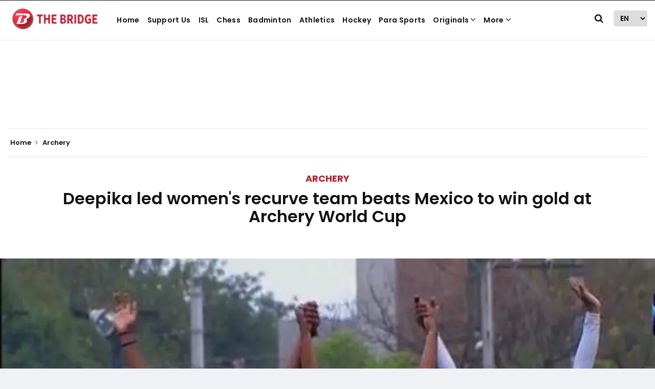

--- FILE ---
content_type: text/html; charset=utf-8
request_url: https://www.google.com/recaptcha/api2/aframe
body_size: 267
content:
<!DOCTYPE HTML><html><head><meta http-equiv="content-type" content="text/html; charset=UTF-8"></head><body><script nonce="pnDKGn0CSqJaCPFydRsyjQ">/** Anti-fraud and anti-abuse applications only. See google.com/recaptcha */ try{var clients={'sodar':'https://pagead2.googlesyndication.com/pagead/sodar?'};window.addEventListener("message",function(a){try{if(a.source===window.parent){var b=JSON.parse(a.data);var c=clients[b['id']];if(c){var d=document.createElement('img');d.src=c+b['params']+'&rc='+(localStorage.getItem("rc::a")?sessionStorage.getItem("rc::b"):"");window.document.body.appendChild(d);sessionStorage.setItem("rc::e",parseInt(sessionStorage.getItem("rc::e")||0)+1);localStorage.setItem("rc::h",'1762639084211');}}}catch(b){}});window.parent.postMessage("_grecaptcha_ready", "*");}catch(b){}</script></body></html>

--- FILE ---
content_type: application/javascript
request_url: https://cdn.izooto.com/scripts/0f4d6d4289f80f0d4ecc70317da7799b3cf72133.js?v=1
body_size: 978
content:
(function(){try{window.izConfig={"defaultNotification":"","siteUrl":"https://thebridge.in","repeatPromptDelay":3,"tagsEnabled":1,"mobPromptFlow":0,"branding":1,"mobRepeatPromptDelay":3,"mobPromptOnScroll":0,"isSdkHttps":1,"locale":"en","mobPromptDelay":0,"sourceOrigin":"https://thebridge.in","vapidPublicKey":"BDbkQnJht-m9cMZXIynCd8E2yKjZfGJmBKvlF4S9hQM39aiVFps72wWCPmdVZZjiB3A3nXSsw2lE3esmjNws4II","promptFlow":0,"promptDelay":0,"mobPromptDesign":{"btn2Txt":"","btn1Txt":"","titleForeColor":"","btn1ForeColor":"","icon":"","btn2bgColor":"","message":"","btn2ForeColor":"","messageForeColor":"","bgColor":"","btn1bgColor":"","position":"","subMessage":""},"client":50520,"ga":{"syncNewsHub":0},"domainRoot":"","email":{"dataClientId":"801651035230-dhjf86ps6ab8vtcsd1tngp4aoq5dmpj9.apps.googleusercontent.com","desktop":{"status":1},"mobile":{"status":1}},"webServiceUrl":"","serviceWorkerName":"/service-worker.js","debug":0,"overlay":0,"setEnr":1,"mobOptInDesignType":0,"manifestName":"/manifest.json","optInCloseDelay":1380,"optInDesign":"","newsHub":{"ads":1,"designType":1,"mainColor":"#1D85FC","allVisitors":1,"iconType":1,"adUnit":"","desktopAllowed":0,"placement":[0,1],"title":"","mobileAllowed":0,"status":0},"welcomeNotification":{"clickTimeout":0,"icon":"","title":"","body":"","url":"","status":0,"showAfter":0},"promptOnScroll":0,"mobOptInCloseDelay":1380,"izootoStatus":1,"promptDesign":{"btn2Txt":"","btn1Txt":"","titleForeColor":"","btn1ForeColor":"","icon":"","btn2bgColor":"","message":"","btn2ForeColor":"","messageForeColor":"","bgColor":"","btn1bgColor":"","position":"","subMessage":""},"customPixelLink":"","optInDesignType":0,"desktopAllowed":1,"webPushId":"","mobileAllowed":1,"hash":"0f4d6d4289f80f0d4ecc70317da7799b3cf72133"};var container=document.body?document.body:document.head;if(""!==izConfig.customPixelLink){var _izAlt=document.createElement("script");_izAlt.id="izootoAlt",_izAlt.src=izConfig.customPixelLink,container.appendChild(_izAlt)}else{var _iz=document.createElement("script");_iz.id="izootoSdk",_iz.src="https://cdn.izooto.com/scripts/sdk/izooto.js",container.appendChild(_iz)}}catch(err){}})()

--- FILE ---
content_type: application/javascript
request_url: https://thebridge.in/scripts/themesportjs.min.0bab016e.js
body_size: 6195
content:
function openMenu(){$(".bd-hamburg").on("click",function(){$(".bd-mob-menubox").toggleClass("show")}),$(".mob-arrow-down-btn").on("click",function(){$(this).closest(".bd-mobmenu-li").find(".bd-mob-megadropdown .bd-megadropul").toggleClass("show"),$(this).closest(".bd-mobmenu-li").find(".bd-dropdownul").toggleClass("show")})}!function($,undefined){"use strict";var defaults={item:3,autoWidth:!1,slideMove:1,slideMargin:10,addClass:"",mode:"slide",useCSS:!0,cssEasing:"ease",easing:"linear",speed:400,auto:!1,pauseOnHover:!1,loop:!1,slideEndAnimation:!0,pause:2e3,keyPress:!1,controls:!0,prevHtml:"",nextHtml:"",rtl:!1,adaptiveHeight:!1,vertical:!1,verticalHeight:500,vThumbWidth:100,thumbItem:10,pager:!0,gallery:!1,galleryMargin:5,thumbMargin:5,currentPagerPosition:"middle",enableTouch:!0,enableDrag:!0,freeMove:!0,swipeThreshold:40,responsive:[{breakpoint:480,settings:{item:2}}],onBeforeStart:function($el){},onSliderLoad:function($el){},onBeforeSlide:function($el,scene){},onAfterSlide:function($el,scene){},onBeforeNextSlide:function($el,scene){},onBeforePrevSlide:function($el,scene){}};$.fn.lightSlider=function(options){if(0===this.length)return this;if(this.length>1)return this.each(function(){$(this).lightSlider(options)}),this;var plugin={},settings=$.extend(!0,{},defaults,options),settingsTemp={},$el=this;plugin.$el=this,"fade"===settings.mode&&(settings.vertical=!1);var $children=$el.children(),windowW=$(window).width(),breakpoint=null,resposiveObj=null,length=0,w=0,on=!1,elSize=0,$slide="",scene=0,property=settings.vertical===!0?"height":"width",gutter=settings.vertical===!0?"margin-bottom":"margin-right",slideValue=0,pagerWidth=0,slideWidth=0,thumbWidth=0,interval=null,isTouch="ontouchstart"in document.documentElement,refresh={};return refresh.chbreakpoint=function(){if(windowW=$(window).width(),settings.responsive.length){var item;if(settings.autoWidth===!1&&(item=settings.item),windowW<settings.responsive[0].breakpoint)for(var i=0;i<settings.responsive.length;i++)windowW<settings.responsive[i].breakpoint&&(breakpoint=settings.responsive[i].breakpoint,resposiveObj=settings.responsive[i]);if("undefined"!=typeof resposiveObj&&null!==resposiveObj)for(var j in resposiveObj.settings)resposiveObj.settings.hasOwnProperty(j)&&(("undefined"==typeof settingsTemp[j]||null===settingsTemp[j])&&(settingsTemp[j]=settings[j]),settings[j]=resposiveObj.settings[j]);if(!$.isEmptyObject(settingsTemp)&&windowW>settings.responsive[0].breakpoint)for(var k in settingsTemp)settingsTemp.hasOwnProperty(k)&&(settings[k]=settingsTemp[k]);settings.autoWidth===!1&&slideValue>0&&slideWidth>0&&item!==settings.item&&(scene=Math.round(slideValue/((slideWidth+settings.slideMargin)*settings.slideMove)))}},refresh.calSW=function(){settings.autoWidth===!1&&(slideWidth=(elSize-(settings.item*settings.slideMargin-settings.slideMargin))/settings.item)},refresh.calWidth=function(cln){var ln=cln===!0?$slide.find(".lslide").length:$children.length;if(settings.autoWidth===!1)w=ln*(slideWidth+settings.slideMargin);else{w=0;for(var i=0;ln>i;i++)w+=parseInt($children.eq(i).width())+settings.slideMargin}return w},plugin={doCss:function(){var support=function(){for(var transition=["transition","MozTransition","WebkitTransition","OTransition","msTransition","KhtmlTransition"],root=document.documentElement,i=0;i<transition.length;i++)if(transition[i]in root.style)return!0};return settings.useCSS&&support()?!0:!1},keyPress:function(){settings.keyPress&&$(document).on("keyup.lightslider",function(e){$(":focus").is("input, textarea")||(e.preventDefault?e.preventDefault():e.returnValue=!1,37===e.keyCode?$el.goToPrevSlide():39===e.keyCode&&$el.goToNextSlide())})},controls:function(){settings.controls&&($el.after('<div class="lSAction"><a class="lSPrev">'+settings.prevHtml+'</a><a class="lSNext">'+settings.nextHtml+"</a></div>"),settings.autoWidth?refresh.calWidth(!1)<elSize&&$slide.find(".lSAction").hide():length<=settings.item&&$slide.find(".lSAction").hide(),$slide.find(".lSAction a").on("click",function(e){return e.preventDefault?e.preventDefault():e.returnValue=!1,"lSPrev"===$(this).attr("class")?$el.goToPrevSlide():$el.goToNextSlide(),!1}))},initialStyle:function(){var $this=this;"fade"===settings.mode&&(settings.autoWidth=!1,settings.slideEndAnimation=!1),settings.auto&&(settings.slideEndAnimation=!1),settings.autoWidth&&(settings.slideMove=1,settings.item=1),settings.loop&&(settings.slideMove=1,settings.freeMove=!1),settings.onBeforeStart.call(this,$el),refresh.chbreakpoint(),$el.addClass("lightSlider").wrap('<div class="lSSlideOuter '+settings.addClass+'"><div class="lSSlideWrapper"></div></div>'),$slide=$el.parent(".lSSlideWrapper"),settings.rtl===!0&&$slide.parent().addClass("lSrtl"),settings.vertical?($slide.parent().addClass("vertical"),elSize=settings.verticalHeight,$slide.css("height",elSize+"px")):elSize=$el.outerWidth(),$children.addClass("lslide"),settings.loop===!0&&"slide"===settings.mode&&(refresh.calSW(),refresh.clone=function(){if(refresh.calWidth(!0)>elSize){for(var tWr=0,tI=0,k=0;k<$children.length&&(tWr+=parseInt($el.find(".lslide").eq(k).width())+settings.slideMargin,tI++,!(tWr>=elSize+settings.slideMargin));k++);var tItem=settings.autoWidth===!0?tI:settings.item;if(tItem<$el.find(".clone.left").length)for(var i=0;i<$el.find(".clone.left").length-tItem;i++)$children.eq(i).remove();if(tItem<$el.find(".clone.right").length)for(var j=$children.length-1;j>$children.length-1-$el.find(".clone.right").length;j--)scene--,$children.eq(j).remove();for(var n=$el.find(".clone.right").length;tItem>n;n++)$el.find(".lslide").eq(n).clone().removeClass("lslide").addClass("clone right").appendTo($el),scene++;for(var m=$el.find(".lslide").length-$el.find(".clone.left").length;m>$el.find(".lslide").length-tItem;m--)$el.find(".lslide").eq(m-1).clone().removeClass("lslide").addClass("clone left").prependTo($el);$children=$el.children()}else $children.hasClass("clone")&&($el.find(".clone").remove(),$this.move($el,0))},refresh.clone()),refresh.sSW=function(){length=$children.length,settings.rtl===!0&&settings.vertical===!1&&(gutter="margin-left"),settings.autoWidth===!1&&$children.css(property,slideWidth+"px"),$children.css(gutter,settings.slideMargin+"px"),w=refresh.calWidth(!1),$el.css(property,w+"px"),settings.loop===!0&&"slide"===settings.mode&&on===!1&&(scene=$el.find(".clone.left").length)},refresh.calL=function(){$children=$el.children(),length=$children.length},this.doCss()&&$slide.addClass("usingCss"),refresh.calL(),"slide"===settings.mode?(refresh.calSW(),refresh.sSW(),settings.loop===!0&&(slideValue=$this.slideValue(),this.move($el,slideValue)),settings.vertical===!1&&this.setHeight($el,!1)):(this.setHeight($el,!0),$el.addClass("lSFade"),this.doCss()||($children.fadeOut(0),$children.eq(scene).fadeIn(0))),settings.loop===!0&&"slide"===settings.mode?$children.eq(scene).addClass("active"):$children.first().addClass("active")},pager:function(){var $this=this;if(refresh.createPager=function(){thumbWidth=(elSize-(settings.thumbItem*settings.thumbMargin-settings.thumbMargin))/settings.thumbItem;var $children=$slide.find(".lslide"),length=$slide.find(".lslide").length,i=0,pagers="",v=0;for(i=0;length>i;i++){"slide"===settings.mode&&(settings.autoWidth?v+=(parseInt($children.eq(i).width())+settings.slideMargin)*settings.slideMove:v=i*((slideWidth+settings.slideMargin)*settings.slideMove));var thumb=$children.eq(i*settings.slideMove).attr("data-thumb");if(pagers+=settings.gallery===!0?'<li style="width:100%;'+property+":"+thumbWidth+"px;"+gutter+":"+settings.thumbMargin+'px"><a href="#"><img src="'+thumb+'" /></a></li>':'<li><a href="#">'+(i+1)+"</a></li>","slide"===settings.mode&&v>=w-elSize-settings.slideMargin){i+=1;var minPgr=2;settings.autoWidth&&(pagers+='<li><a href="#">'+(i+1)+"</a></li>",minPgr=1),minPgr>i?(pagers=null,$slide.parent().addClass("noPager")):$slide.parent().removeClass("noPager");break}}var $cSouter=$slide.parent();$cSouter.find(".lSPager").html(pagers),settings.gallery===!0&&(settings.vertical===!0&&$cSouter.find(".lSPager").css("width",settings.vThumbWidth+"px"),pagerWidth=i*(settings.thumbMargin+thumbWidth)+.5,$cSouter.find(".lSPager").css({property:pagerWidth+"px","transition-duration":settings.speed+"ms"}),settings.vertical===!0&&$slide.parent().css("padding-right",settings.vThumbWidth+settings.galleryMargin+"px"),$cSouter.find(".lSPager").css(property,pagerWidth+"px"));var $pager=$cSouter.find(".lSPager").find("li");$pager.first().addClass("active"),$pager.on("click",function(){return settings.loop===!0&&"slide"===settings.mode?scene+=$pager.index(this)-$cSouter.find(".lSPager").find("li.active").index():scene=$pager.index(this),$el.mode(!1),settings.gallery===!0&&$this.slideThumb(),!1})},settings.pager){var cl="lSpg";settings.gallery&&(cl="lSGallery"),$slide.after('<ul class="lSPager '+cl+'"></ul>');var gMargin=settings.vertical?"margin-left":"margin-top";$slide.parent().find(".lSPager").css(gMargin,settings.galleryMargin+"px"),refresh.createPager()}setTimeout(function(){refresh.init()},0)},setHeight:function(ob,fade){var obj=null,$this=this;obj=settings.loop?ob.children(".lslide ").first():ob.children().first();var setCss=function(){var tH=obj.outerHeight(),tP=0,tHT=tH;fade&&(tH=0,tP=100*tHT/elSize),ob.css({height:tH+"px","padding-bottom":tP+"%"})};setCss(),obj.find("img").length?obj.find("img")[0].complete?(setCss(),interval||$this.auto()):obj.find("img").on("load",function(){setTimeout(function(){setCss(),interval||$this.auto()},100)}):interval||$this.auto()},active:function(ob,t){this.doCss()&&"fade"===settings.mode&&$slide.addClass("on");var sc=0;if(scene*settings.slideMove<length){ob.removeClass("active"),this.doCss()||"fade"!==settings.mode||t!==!1||ob.fadeOut(settings.speed),sc=t===!0?scene:scene*settings.slideMove;var l,nl;t===!0&&(l=ob.length,nl=l-1,sc+1>=l&&(sc=nl)),settings.loop===!0&&"slide"===settings.mode&&(sc=t===!0?scene-$el.find(".clone.left").length:scene*settings.slideMove,t===!0&&(l=ob.length,nl=l-1,sc+1===l?sc=nl:sc+1>l&&(sc=0))),this.doCss()||"fade"!==settings.mode||t!==!1||ob.eq(sc).fadeIn(settings.speed),ob.eq(sc).addClass("active")}else ob.removeClass("active"),ob.eq(ob.length-1).addClass("active"),this.doCss()||"fade"!==settings.mode||t!==!1||(ob.fadeOut(settings.speed),ob.eq(sc).fadeIn(settings.speed))},move:function(ob,v){settings.rtl===!0&&(v=-v),this.doCss()?settings.vertical===!0?ob.css({transform:"translate3d(0px, "+-v+"px, 0px)","-webkit-transform":"translate3d(0px, "+-v+"px, 0px)"}):ob.css({transform:"translate3d("+-v+"px, 0px, 0px)","-webkit-transform":"translate3d("+-v+"px, 0px, 0px)"}):settings.vertical===!0?ob.css("position","relative").animate({top:-v+"px"},settings.speed,settings.easing):ob.css("position","relative").animate({left:-v+"px"},settings.speed,settings.easing);var $thumb=$slide.parent().find(".lSPager").find("li");this.active($thumb,!0)},fade:function(){this.active($children,!1);var $thumb=$slide.parent().find(".lSPager").find("li");this.active($thumb,!0)},slide:function(){var $this=this;refresh.calSlide=function(){w>elSize&&(slideValue=$this.slideValue(),$this.active($children,!1),slideValue>w-elSize-settings.slideMargin?slideValue=w-elSize-settings.slideMargin:0>slideValue&&(slideValue=0),$this.move($el,slideValue),settings.loop===!0&&"slide"===settings.mode&&(scene>=length-$el.find(".clone.left").length/settings.slideMove&&$this.resetSlide($el.find(".clone.left").length),0===scene&&$this.resetSlide($slide.find(".lslide").length)))},refresh.calSlide()},resetSlide:function(s){var $this=this;$slide.find(".lSAction a").addClass("disabled"),setTimeout(function(){scene=s,$slide.css("transition-duration","0ms"),slideValue=$this.slideValue(),$this.active($children,!1),plugin.move($el,slideValue),setTimeout(function(){$slide.css("transition-duration",settings.speed+"ms"),$slide.find(".lSAction a").removeClass("disabled")},50)},settings.speed+100)},slideValue:function(){var _sV=0;if(settings.autoWidth===!1)_sV=scene*((slideWidth+settings.slideMargin)*settings.slideMove);else{_sV=0;for(var i=0;scene>i;i++)_sV+=parseInt($children.eq(i).width())+settings.slideMargin}return _sV},slideThumb:function(){var position;switch(settings.currentPagerPosition){case"left":position=0;break;case"middle":position=elSize/2-thumbWidth/2;break;case"right":position=elSize-thumbWidth}var sc=scene-$el.find(".clone.left").length,$pager=$slide.parent().find(".lSPager");"slide"===settings.mode&&settings.loop===!0&&(sc>=$pager.children().length?sc=0:0>sc&&(sc=$pager.children().length));var thumbSlide=sc*(thumbWidth+settings.thumbMargin)-position;thumbSlide+elSize>pagerWidth&&(thumbSlide=pagerWidth-elSize-settings.thumbMargin),0>thumbSlide&&(thumbSlide=0),this.move($pager,thumbSlide)},auto:function(){settings.auto&&(clearInterval(interval),interval=setInterval(function(){$el.goToNextSlide()},settings.pause))},pauseOnHover:function(){var $this=this;settings.auto&&settings.pauseOnHover&&($slide.on("mouseenter",function(){$(this).addClass("ls-hover"),$el.pause(),settings.auto=!0}),$slide.on("mouseleave",function(){$(this).removeClass("ls-hover"),$slide.find(".lightSlider").hasClass("lsGrabbing")||$this.auto()}))},touchMove:function(endCoords,startCoords){if($slide.css("transition-duration","0ms"),"slide"===settings.mode){var distance=endCoords-startCoords,swipeVal=slideValue-distance;if(swipeVal>=w-elSize-settings.slideMargin)if(settings.freeMove===!1)swipeVal=w-elSize-settings.slideMargin;else{var swipeValT=w-elSize-settings.slideMargin;swipeVal=swipeValT+(swipeVal-swipeValT)/5}else 0>swipeVal&&(settings.freeMove===!1?swipeVal=0:swipeVal/=5);this.move($el,swipeVal)}},touchEnd:function(distance){if($slide.css("transition-duration",settings.speed+"ms"),"slide"===settings.mode){var mxVal=!1,_next=!0;slideValue-=distance,slideValue>w-elSize-settings.slideMargin?(slideValue=w-elSize-settings.slideMargin,settings.autoWidth===!1&&(mxVal=!0)):0>slideValue&&(slideValue=0);var gC=function(next){var ad=0;if(mxVal||next&&(ad=1),settings.autoWidth)for(var tW=0,i=0;i<$children.length&&(tW+=parseInt($children.eq(i).width())+settings.slideMargin,scene=i+ad,!(tW>=slideValue));i++);else{var num=slideValue/((slideWidth+settings.slideMargin)*settings.slideMove);scene=parseInt(num)+ad,slideValue>=w-elSize-settings.slideMargin&&num%1!==0&&scene++}};distance>=settings.swipeThreshold?(gC(!1),_next=!1):distance<=-settings.swipeThreshold&&(gC(!0),_next=!1),$el.mode(_next),this.slideThumb()}else distance>=settings.swipeThreshold?$el.goToPrevSlide():distance<=-settings.swipeThreshold&&$el.goToNextSlide()},enableDrag:function(){var $this=this;if(!isTouch){var startCoords=0,endCoords=0,isDraging=!1;$slide.find(".lightSlider").addClass("lsGrab"),$slide.on("mousedown",function(e){return elSize>w&&0!==w?!1:void("lSPrev"!==$(e.target).attr("class")&&"lSNext"!==$(e.target).attr("class")&&(startCoords=settings.vertical===!0?e.pageY:e.pageX,isDraging=!0,e.preventDefault?e.preventDefault():e.returnValue=!1,$slide.scrollLeft+=1,$slide.scrollLeft-=1,$slide.find(".lightSlider").removeClass("lsGrab").addClass("lsGrabbing"),clearInterval(interval)))}),$(window).on("mousemove",function(e){isDraging&&(endCoords=settings.vertical===!0?e.pageY:e.pageX,$this.touchMove(endCoords,startCoords))}),$(window).on("mouseup",function(e){if(isDraging){$slide.find(".lightSlider").removeClass("lsGrabbing").addClass("lsGrab"),isDraging=!1,endCoords=settings.vertical===!0?e.pageY:e.pageX;var distance=endCoords-startCoords;Math.abs(distance)>=settings.swipeThreshold&&$(window).on("click.ls",function(e){e.preventDefault?e.preventDefault():e.returnValue=!1,e.stopImmediatePropagation(),e.stopPropagation(),$(window).off("click.ls")}),$this.touchEnd(distance)}})}},enableTouch:function(){var $this=this;if(isTouch){var startCoords={},endCoords={};$slide.on("touchstart",function(e){endCoords=e.originalEvent.targetTouches[0],startCoords.pageX=e.originalEvent.targetTouches[0].pageX,startCoords.pageY=e.originalEvent.targetTouches[0].pageY,clearInterval(interval)}),$slide.on("touchmove",function(e){if(elSize>w&&0!==w)return!1;var orig=e.originalEvent;endCoords=orig.targetTouches[0];var xMovement=Math.abs(endCoords.pageX-startCoords.pageX),yMovement=Math.abs(endCoords.pageY-startCoords.pageY);settings.vertical===!0?(3*yMovement>xMovement&&e.preventDefault(),$this.touchMove(endCoords.pageY,startCoords.pageY)):(3*xMovement>yMovement&&e.preventDefault(),$this.touchMove(endCoords.pageX,startCoords.pageX))}),$slide.on("touchend",function(){if(elSize>w&&0!==w)return!1;var distance;distance=settings.vertical===!0?endCoords.pageY-startCoords.pageY:endCoords.pageX-startCoords.pageX,$this.touchEnd(distance)})}},build:function(){var $this=this;$this.initialStyle(),this.doCss()&&(settings.enableTouch===!0&&$this.enableTouch(),settings.enableDrag===!0&&$this.enableDrag()),$(window).on("focus",function(){$this.auto()}),$(window).on("blur",function(){clearInterval(interval)}),$this.pager(),$this.pauseOnHover(),$this.controls(),$this.keyPress()}},plugin.build(),refresh.init=function(){refresh.chbreakpoint(),settings.vertical===!0?(elSize=settings.item>1?settings.verticalHeight:$children.outerHeight(),$slide.css("height",elSize+"px")):elSize=$slide.outerWidth(),settings.loop===!0&&"slide"===settings.mode&&refresh.clone(),refresh.calL(),"slide"===settings.mode&&$el.removeClass("lSSlide"),"slide"===settings.mode&&(refresh.calSW(),refresh.sSW()),setTimeout(function(){"slide"===settings.mode&&$el.addClass("lSSlide")},1e3),settings.pager&&refresh.createPager(),settings.adaptiveHeight===!0&&settings.vertical===!1&&$el.css("height",$children.eq(scene).outerHeight(!0)),settings.adaptiveHeight===!1&&("slide"===settings.mode?settings.vertical===!1?plugin.setHeight($el,!1):plugin.auto():plugin.setHeight($el,!0)),settings.gallery===!0&&plugin.slideThumb(),"slide"===settings.mode&&plugin.slide(),settings.autoWidth===!1?$children.length<=settings.item?$slide.find(".lSAction").hide():$slide.find(".lSAction").show():refresh.calWidth(!1)<elSize&&0!==w?$slide.find(".lSAction").hide():$slide.find(".lSAction").show()},$el.goToPrevSlide=function(){if(scene>0)settings.onBeforePrevSlide.call(this,$el,scene),scene--,$el.mode(!1),settings.gallery===!0&&plugin.slideThumb();else if(settings.loop===!0){if(settings.onBeforePrevSlide.call(this,$el,scene),"fade"===settings.mode){var l=length-1;scene=parseInt(l/settings.slideMove)}$el.mode(!1),settings.gallery===!0&&plugin.slideThumb()}else settings.slideEndAnimation===!0&&($el.addClass("leftEnd"),setTimeout(function(){$el.removeClass("leftEnd")},400))},$el.goToNextSlide=function(){var nextI=!0;if("slide"===settings.mode){var _slideValue=plugin.slideValue();nextI=_slideValue<w-elSize-settings.slideMargin}scene*settings.slideMove<length-settings.slideMove&&nextI?(settings.onBeforeNextSlide.call(this,$el,scene),scene++,$el.mode(!1),settings.gallery===!0&&plugin.slideThumb()):settings.loop===!0?(settings.onBeforeNextSlide.call(this,$el,scene),scene=0,$el.mode(!1),settings.gallery===!0&&plugin.slideThumb()):settings.slideEndAnimation===!0&&($el.addClass("rightEnd"),setTimeout(function(){$el.removeClass("rightEnd")},400))},$el.mode=function(_touch){settings.adaptiveHeight===!0&&settings.vertical===!1&&$el.css("height",$children.eq(scene).outerHeight(!0)),on===!1&&("slide"===settings.mode?plugin.doCss()&&($el.addClass("lSSlide"),""!==settings.speed&&$slide.css("transition-duration",settings.speed+"ms"),""!==settings.cssEasing&&$slide.css("transition-timing-function",settings.cssEasing)):plugin.doCss()&&(""!==settings.speed&&$el.css("transition-duration",settings.speed+"ms"),""!==settings.cssEasing&&$el.css("transition-timing-function",settings.cssEasing))),_touch||settings.onBeforeSlide.call(this,$el,scene),"slide"===settings.mode?plugin.slide():plugin.fade(),$slide.hasClass("ls-hover")||plugin.auto(),setTimeout(function(){_touch||settings.onAfterSlide.call(this,$el,scene)},settings.speed),on=!0},$el.play=function(){$el.goToNextSlide(),settings.auto=!0,plugin.auto()},$el.pause=function(){settings.auto=!1,clearInterval(interval)},$el.refresh=function(){refresh.init()},$el.getCurrentSlideCount=function(){var sc=scene;if(settings.loop){var ln=$slide.find(".lslide").length,cl=$el.find(".clone.left").length;sc=cl-1>=scene?ln+(scene-cl):scene>=ln+cl?scene-ln-cl:scene-cl}return sc+1},$el.getTotalSlideCount=function(){return $slide.find(".lslide").length},$el.goToSlide=function(s){scene=settings.loop?s+$el.find(".clone.left").length-1:s,$el.mode(!1),settings.gallery===!0&&plugin.slideThumb()},$el.destroy=function(){$el.lightSlider&&($el.goToPrevSlide=function(){},$el.goToNextSlide=function(){},$el.mode=function(){},$el.play=function(){},$el.pause=function(){},$el.refresh=function(){},$el.getCurrentSlideCount=function(){},$el.getTotalSlideCount=function(){},$el.goToSlide=function(){},$el.lightSlider=null,refresh={init:function(){}},$el.parent().parent().find(".lSAction, .lSPager").remove(),$el.removeClass("lightSlider lSFade lSSlide lsGrab lsGrabbing leftEnd right").removeAttr("style").unwrap().unwrap(),$el.children().removeAttr("style"),$children.removeClass("lslide active"),$el.find(".clone").remove(),$children=null,interval=null,on=!1,scene=0)},setTimeout(function(){settings.onSliderLoad.call(this,$el)},10),$(window).on("resize orientationchange",function(e){setTimeout(function(){e.preventDefault?e.preventDefault():e.returnValue=!1,refresh.init()},200)}),this}}(jQuery),function(){var initalized=!1;window.initialiseScriptsBinding=function(){if(!initalized){initalized=!0;for(var fSlider,els=$(".content-slider-vertical"),i=0;i<els.length;i++){var ss=initContentSlider($(els[i]));fSlider||(fSlider=ss)}$(".select-team-name-wrap").on("change",function(){var selected=$(".select-team-name-wrap option:selected"),target=selected.attr("data-select"),$target=$(target),parent=$(this).closest(".select-team-name-parent-wrap"),icon=selected.attr("data-icon"),image=selected.attr("data-image"),tIcon=parent.find(".remove-selected-class"),tImage=parent.find(".remove-selected-image");$(".teams-names-wrap").addClass("hide"),$target.removeClass("hide"),icon&&tIcon.length&&tIcon.attr("class","fa "+icon),image&&tImage.length&&tImage.attr("src",image)}),$(".site-search").click(function(){$(".search-hide, .s-overlay").fadeToggle()}),$(".s-close").click(function(){$(".search-hide,.s-overlay").fadeOut()}),$(".search-text-value").on("keyup",function(event){13===event.keyCode&&(event.preventDefault(),$(".search-now-btn").trigger("click"))}),$(".search-btn").click(function(){$(".search-area").fadeIn(),$("#search-input-box").focus()}),$("#search-input-box").on("click",function(e){e.stopPropagation()}),$(".close-btn").click(function(){$(".search-area").fadeOut()}),$(".search-area").on("click",function(){$(".search-area").fadeOut()}),$(".search-now-btn").on("click",function(){var val=$(".search-text-value").val();window.location.href="/search?search="+val});var width=$("main").width(),height=3*width/5;if($(".bd-header-with-bgimg").css("height",height),$(".bd-header-with-bgimg").css("min-height",height),$(".bd-header-with-bgimg").css("max-height",height),$(".date-event-timer").length){var t=$(".date-event-timer").attr("data-event-date"),time=new Date(t).getTime();setInterval(function(){var now=(new Date).getTime(),diff=time-now;0>diff&&$(".date-event-timer").parent().addClass("hide");var days=parseInt(diff/864e5);diff-=1e3*days*60*60*24;var hours=parseInt(diff/36e5);diff-=1e3*hours*60*60;var mins=parseInt(diff/6e4);diff-=1e3*mins*60;var secs=parseInt(diff/1e3);diff-=1e3*secs,$(".date-event-timer").find(".days").html(days),$(".date-event-timer").find(".hours").html(hours),$(".date-event-timer").find(".mins").html(mins),$(".date-event-timer").find(".secs").html(secs)},1e3)}$(".lang-select-in-header").on("change",function(){window.location.href=$(this).val()}),openMenu(),$(document).ready(function(){var areaCarousels=[];$("body").find(".light-slider").each(function(index){$(this).removeClass("hide"),$(this).find("li").length&&$(this).find("li").length<2||(areaCarousels[index]=$(this).lightSlider({gallery:$(this).attr("data-gallery")?!0:!1,item:$(this).attr("data-count")?$(this).attr("data-count"):1,thumbItem:$(this).attr("data-gallery-thumb-count")?parseInt($(this).attr("data-gallery-thumb-count")):9,slideMargin:10,speed:1e3,auto:!1,pager:!0,loop:!0,pauseOnHover:!0,responsive:[{breakpoint:480,settings:{item:$(this).attr("item-count")||1,slideMove:1}}],onSliderLoad:function(){$("#image-gallery").removeClass("cS-hidden"),$(".content-slider").removeClass("hide"),$(".custom-ctrl").removeClass("hide")}}))}),$.each(areaCarousels,function(index){var lS_Object=areaCarousels[index],$that=$(lS_Object),$sliderControls=$that.closest(".item").find(".custom-ctrl");$sliderControls.find(".custom-ctrl-next").on("click",function(){lS_Object.goToNextSlide()}),$sliderControls.find(".custom-ctrl-prev").on("click",function(){lS_Object.goToPrevSlide()})})})}}}();var getElement=function(el){return function(){return $(el)}},initContentSlider=function(el){var $el=getElement(el)();$el.removeClass("hide");var flider=$el.lightSlider({gallery:$el.attr("data-gallery")?!0:!1,item:$el.attr("data-count")?parseInt($el.attr("data-count")):1,thumbItem:$el.attr("data-gallery-thumb-count")?parseInt($el.attr("data-gallery-thumb-count")):9,slideMargin:10,speed:1e3,auto:!1,vertical:$el.attr("vertical")?!0:!1,verticalHeight:$el.attr("height")?parseInt($el.attr("height")):400,loop:!0,pager:$el.attr("pager")?!1:!0,responsive:[{breakpoint:480,settings:{gallery:$el.attr("data-gallery")?!0:!1,item:$el.attr("data-count")?parseInt($el.attr("data-count")):1,thumbItem:$el.attr("data-gallery-thumb-count")?parseInt($el.attr("data-gallery-thumb-count")):9,slideMargin:10,speed:1e3,auto:!0,vertical:$el.attr("vertical")?!0:!1,verticalHeight:$el.attr("height")?parseInt($el.attr("height")):400,loop:!0,pager:$el.attr("pager")?!1:!0}}]});return flider};

--- FILE ---
content_type: application/javascript
request_url: https://thebridge.in/scripts/adsbyhocalwiretest.js
body_size: -267
content:
(function() {

var e=document.createElement('div'); e.id='allytech_ad_blocker_element_detection_div_element'; e.style.display='none'; document.body.appendChild(e);
})();